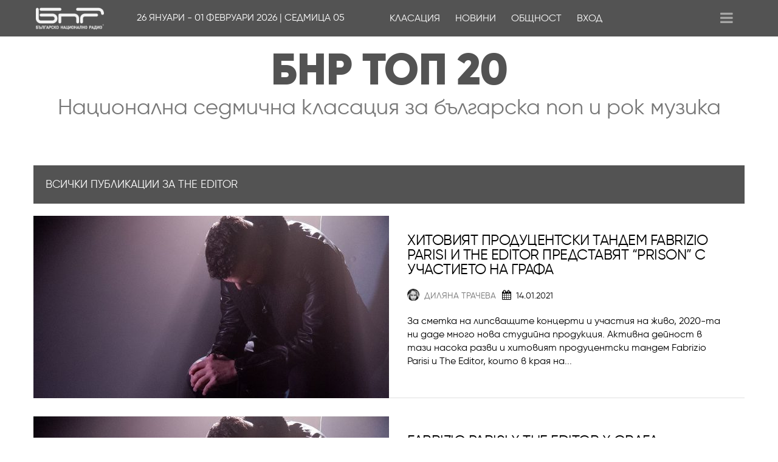

--- FILE ---
content_type: text/html; charset=UTF-8
request_url: https://top20.bnr.bg/tag/the-editor/
body_size: 12701
content:
<!DOCTYPE html>
<html lang="bg-BG" prefix="og: http://ogp.me/ns# fb: http://ogp.me/ns/fb#" class="no-js">
<head>
	<meta charset="UTF-8">
	<meta name="viewport" content="width=device-width,initial-scale=1.0">

	<title>The Editor &#8211; БНР Топ 20</title>
<link rel='dns-prefetch' href='//fonts.googleapis.com' />
<link rel='dns-prefetch' href='//s.w.org' />
<link rel="alternate" type="application/rss+xml" title="БНР Топ 20 &raquo; Хранилка" href="https://top20.bnr.bg/feed/" />
<link rel="alternate" type="application/rss+xml" title="БНР Топ 20 &raquo; Хранилка за коментари" href="https://top20.bnr.bg/comments/feed/" />
<link rel="alternate" type="application/rss+xml" title="БНР Топ 20 &raquo; Хранилка за етикета The Editor " href="https://top20.bnr.bg/tag/the-editor/feed/" />
		<script type="text/javascript">
			window._wpemojiSettings = {"baseUrl":"https:\/\/s.w.org\/images\/core\/emoji\/11.2.0\/72x72\/","ext":".png","svgUrl":"https:\/\/s.w.org\/images\/core\/emoji\/11.2.0\/svg\/","svgExt":".svg","source":{"concatemoji":"https:\/\/top20.bnr.bg\/wp-includes\/js\/wp-emoji-release.min.js?ver=5.1.8"}};
			!function(a,b,c){function d(a,b){var c=String.fromCharCode;l.clearRect(0,0,k.width,k.height),l.fillText(c.apply(this,a),0,0);var d=k.toDataURL();l.clearRect(0,0,k.width,k.height),l.fillText(c.apply(this,b),0,0);var e=k.toDataURL();return d===e}function e(a){var b;if(!l||!l.fillText)return!1;switch(l.textBaseline="top",l.font="600 32px Arial",a){case"flag":return!(b=d([55356,56826,55356,56819],[55356,56826,8203,55356,56819]))&&(b=d([55356,57332,56128,56423,56128,56418,56128,56421,56128,56430,56128,56423,56128,56447],[55356,57332,8203,56128,56423,8203,56128,56418,8203,56128,56421,8203,56128,56430,8203,56128,56423,8203,56128,56447]),!b);case"emoji":return b=d([55358,56760,9792,65039],[55358,56760,8203,9792,65039]),!b}return!1}function f(a){var c=b.createElement("script");c.src=a,c.defer=c.type="text/javascript",b.getElementsByTagName("head")[0].appendChild(c)}var g,h,i,j,k=b.createElement("canvas"),l=k.getContext&&k.getContext("2d");for(j=Array("flag","emoji"),c.supports={everything:!0,everythingExceptFlag:!0},i=0;i<j.length;i++)c.supports[j[i]]=e(j[i]),c.supports.everything=c.supports.everything&&c.supports[j[i]],"flag"!==j[i]&&(c.supports.everythingExceptFlag=c.supports.everythingExceptFlag&&c.supports[j[i]]);c.supports.everythingExceptFlag=c.supports.everythingExceptFlag&&!c.supports.flag,c.DOMReady=!1,c.readyCallback=function(){c.DOMReady=!0},c.supports.everything||(h=function(){c.readyCallback()},b.addEventListener?(b.addEventListener("DOMContentLoaded",h,!1),a.addEventListener("load",h,!1)):(a.attachEvent("onload",h),b.attachEvent("onreadystatechange",function(){"complete"===b.readyState&&c.readyCallback()})),g=c.source||{},g.concatemoji?f(g.concatemoji):g.wpemoji&&g.twemoji&&(f(g.twemoji),f(g.wpemoji)))}(window,document,window._wpemojiSettings);
		</script>
		<style type="text/css">
img.wp-smiley,
img.emoji {
	display: inline !important;
	border: none !important;
	box-shadow: none !important;
	height: 1em !important;
	width: 1em !important;
	margin: 0 .07em !important;
	vertical-align: -0.1em !important;
	background: none !important;
	padding: 0 !important;
}
</style>
	<link rel='stylesheet' id='otw_grid_manager-css'  href='https://top20.bnr.bg/wp-content/plugins/widgetize-pages-light/include/otw_components/otw_grid_manager/css/otw-grid.css?ver=1.1' type='text/css' media='all' />
<link rel='stylesheet' id='general_foundicons-css'  href='https://top20.bnr.bg/wp-content/plugins/widgetize-pages-light/include/otw_components/otw_shortcode/css/general_foundicons.css?ver=1.1' type='text/css' media='all' />
<link rel='stylesheet' id='social_foundicons-css'  href='https://top20.bnr.bg/wp-content/plugins/widgetize-pages-light/include/otw_components/otw_shortcode/css/social_foundicons.css?ver=1.1' type='text/css' media='all' />
<link rel='stylesheet' id='otw_shortocde-css'  href='https://top20.bnr.bg/wp-content/plugins/widgetize-pages-light/include/otw_components/otw_shortcode/css/otw_shortcode.css?ver=1.1' type='text/css' media='all' />
<link rel='stylesheet' id='um_verified-css'  href='https://top20.bnr.bg/wp-content/plugins/um-verified-users/assets/css/um-verified.css?ver=5.1.8' type='text/css' media='all' />
<link rel='stylesheet' id='dashicons-css'  href='https://top20.bnr.bg/wp-includes/css/dashicons.min.css?ver=5.1.8' type='text/css' media='all' />
<link rel='stylesheet' id='elusive-css'  href='https://top20.bnr.bg/wp-content/plugins/menu-icons/vendor/codeinwp/icon-picker/css/types/elusive.min.css?ver=2.0' type='text/css' media='all' />
<link rel='stylesheet' id='font-awesome-css'  href='https://top20.bnr.bg/wp-content/plugins/menu-icons/vendor/codeinwp/icon-picker/css/types/font-awesome.min.css?ver=4.7.0' type='text/css' media='all' />
<link rel='stylesheet' id='foundation-icons-css'  href='https://top20.bnr.bg/wp-content/plugins/menu-icons/vendor/codeinwp/icon-picker/css/types/foundation-icons.min.css?ver=3.0' type='text/css' media='all' />
<link rel='stylesheet' id='genericons-css'  href='https://top20.bnr.bg/wp-content/plugins/menu-icons/vendor/codeinwp/icon-picker/css/types/genericons.min.css?ver=3.4' type='text/css' media='all' />
<link rel='stylesheet' id='menu-icons-extra-css'  href='https://top20.bnr.bg/wp-content/plugins/menu-icons/css/extra.min.css?ver=0.12.9' type='text/css' media='all' />
<link rel='stylesheet' id='um_social_login-css'  href='https://top20.bnr.bg/wp-content/plugins/um-social-login/assets/css/um-social-connect.css?ver=5.1.8' type='text/css' media='all' />
<link rel='stylesheet' id='wp-block-library-css'  href='https://top20.bnr.bg/wp-includes/css/dist/block-library/style.min.css?ver=5.1.8' type='text/css' media='all' />
<link rel='stylesheet' id='ditty-news-ticker-font-css'  href='https://top20.bnr.bg/wp-content/plugins/ditty-news-ticker/inc/static/libs/fontastic/styles.css?ver=2.3.14' type='text/css' media='all' />
<link rel='stylesheet' id='ditty-news-ticker-css'  href='https://top20.bnr.bg/wp-content/plugins/ditty-news-ticker/inc/static/css/style.css?ver=1638856886' type='text/css' media='all' />
<link rel='stylesheet' id='som_lost_password_style-css'  href='https://top20.bnr.bg/wp-content/plugins/frontend-reset-password/assets/css/password-lost.css?ver=5.1.8' type='text/css' media='all' />
<link rel='stylesheet' id='mks_shortcodes_simple_line_icons-css'  href='https://top20.bnr.bg/wp-content/plugins/meks-flexible-shortcodes/css/simple-line/simple-line-icons.css?ver=1.3.3' type='text/css' media='screen' />
<link rel='stylesheet' id='mks_shortcodes_css-css'  href='https://top20.bnr.bg/wp-content/plugins/meks-flexible-shortcodes/css/style.css?ver=1.3.3' type='text/css' media='screen' />
<link rel='stylesheet' id='wprs_ratingcss-css'  href='https://top20.bnr.bg/wp-content/plugins/wp_radioservers/includes/rating/css/rating.css?ver=5.1.8' type='text/css' media='all' />
<link rel='stylesheet' id='gridlove-fonts-css'  href='https://fonts.googleapis.com/css?family=Cabin%3A400%2C700%7CLato%3A400%2C700&#038;subset=latin%2Clatin-ext&#038;ver=1.5' type='text/css' media='all' />
<link rel='stylesheet' id='gridlove-font-awesome-css'  href='https://top20.bnr.bg/wp-content/themes/gridlove/assets/css/font-awesome.css?ver=1.5' type='text/css' media='all' />
<link rel='stylesheet' id='gridlove-bootstrap-css'  href='https://top20.bnr.bg/wp-content/themes/gridlove/assets/css/bootstrap.css?ver=1.5' type='text/css' media='all' />
<link rel='stylesheet' id='gridlove-magnific-popup-css'  href='https://top20.bnr.bg/wp-content/themes/gridlove/assets/css/magnific-popup.css?ver=1.5' type='text/css' media='all' />
<link rel='stylesheet' id='gridlove-owl-carousel-css'  href='https://top20.bnr.bg/wp-content/themes/gridlove/assets/css/owl-carousel.css?ver=1.5' type='text/css' media='all' />
<link rel='stylesheet' id='gridlove-main-css'  href='https://top20.bnr.bg/wp-content/themes/gridlove/assets/css/main.css?ver=1.5' type='text/css' media='all' />
<link rel='stylesheet' id='gridlove_child_load_scripts-css'  href='https://top20.bnr.bg/wp-content/themes/gridlove-child/style.css?ver=1.5' type='text/css' media='screen' />
<link rel='stylesheet' id='popup-maker-site-css'  href='//top20.bnr.bg/wp-content/uploads/pum/pum-site-styles.css?generated=1662104239&#038;ver=1.8.6' type='text/css' media='all' />
<link rel='stylesheet' id='um_minified-css'  href='https://top20.bnr.bg/wp-content/plugins/ultimate-member/assets/css/um.min.css?ver=1.3.88' type='text/css' media='all' />
<link rel='stylesheet' id='jplayer.blue.monday.css-css'  href='https://top20.bnr.bg/wp-content/plugins/wp_radioservers/includes/audioPlayer/skin/jplayer.blue.monday.css?ver=5.1.8' type='text/css' media='all' />
<link rel='stylesheet' id='wprs_style-css'  href='https://top20.bnr.bg/wp-content/plugins/wp_radioservers/css/style.css?ver=5.1.8' type='text/css' media='all' />
<link rel='stylesheet' id='wprs_common-css'  href='https://top20.bnr.bg/wp-content/plugins/wp_radioservers/css/common.css?ver=5.1.8' type='text/css' media='all' />
<link rel='stylesheet' id='prettyPhoto.css-css'  href='https://top20.bnr.bg/wp-content/plugins/wp_radioservers/includes/prettyPhoto/prettyPhoto.css?ver=5.1.8' type='text/css' media='all' />
<link rel='stylesheet' id='um_followers-css'  href='https://top20.bnr.bg/wp-content/plugins/um-followers/assets/css/um-followers.css?ver=5.1.8' type='text/css' media='all' />
<link rel='stylesheet' id='um_messaging-css'  href='https://top20.bnr.bg/wp-content/plugins/um-messaging/assets/css/um-messaging.css?ver=5.1.8' type='text/css' media='all' />
<script type='text/javascript' src='https://top20.bnr.bg/wp-includes/js/jquery/jquery.js?ver=1.12.4'></script>
<script type='text/javascript' src='https://top20.bnr.bg/wp-includes/js/jquery/jquery-migrate.min.js?ver=1.4.1'></script>
<script type='text/javascript' src='https://top20.bnr.bg/?wprsrating_js=1&#038;ver=5.1.8'></script>
<script type='text/javascript' src='https://top20.bnr.bg/wp-content/plugins/wp_radioservers/includes/audioPlayer/js/jquery.jplayer.min.js?ver=5.1.8'></script>
<script type='text/javascript' src='https://top20.bnr.bg/wp-content/plugins/wp_radioservers/includes/audioPlayer/js/playlist.js?ver=5.1.8'></script>
<script type='text/javascript' src='https://top20.bnr.bg/wp-content/plugins/wp_radioservers/includes/prettyPhoto/jquery.prettyPhoto.js?ver=5.1.8'></script>
<link rel='https://api.w.org/' href='https://top20.bnr.bg/wp-json/' />
<link rel="EditURI" type="application/rsd+xml" title="RSD" href="https://top20.bnr.bg/xmlrpc.php?rsd" />
<link rel="wlwmanifest" type="application/wlwmanifest+xml" href="https://top20.bnr.bg/wp-includes/wlwmanifest.xml" /> 
<meta name="generator" content="WordPress 5.1.8" />
<style>
.som-password-error-message,
.som-password-sent-message {
	background-color: #00fffe;
	border-color: #00fffe;
}
</style>
 
		<script type="text/javascript">

		var ultimatemember_image_upload_url = 'https://top20.bnr.bg/wp-content/plugins/ultimate-member/core/lib/upload/um-image-upload.php';
		var ultimatemember_file_upload_url = 'https://top20.bnr.bg/wp-content/plugins/ultimate-member/core/lib/upload/um-file-upload.php';
		var ultimatemember_ajax_url = 'https://top20.bnr.bg/wp-admin/admin-ajax.php';

		</script>

	
		<style type="text/css">.request_name { display: none !important; }</style>

	<link rel="icon" href="https://top20.bnr.bg/wp-content/uploads/2017/12/cropped-logo-150x150.png" sizes="32x32" />
<link rel="icon" href="https://top20.bnr.bg/wp-content/uploads/2017/12/cropped-logo-250x250.png" sizes="192x192" />
<link rel="apple-touch-icon-precomposed" href="https://top20.bnr.bg/wp-content/uploads/2017/12/cropped-logo-250x250.png" />
<meta name="msapplication-TileImage" content="https://top20.bnr.bg/wp-content/uploads/2017/12/cropped-logo-270x270.png" />

<!-- START - Open Graph and Twitter Card Tags 3.1.2 -->
 <!-- Facebook Open Graph -->
  <meta property="og:locale" content="bg_BG"/>
  <meta property="og:site_name" content="БНР Топ 20"/>
  <meta property="og:title" content="The Editor"/>
  <meta property="og:url" content="https://top20.bnr.bg/tag/the-editor/"/>
  <meta property="og:type" content="article"/>
  <meta property="og:description" content="Национална седмична класация за Българска поп и рок музика"/>
  <meta property="article:publisher" content="https://www.facebook.com/bnrtop20/"/>
  <meta property="fb:app_id" content="634373667876840"/>
 <!-- Google+ / Schema.org -->
 <!-- Twitter Cards -->
  <meta name="twitter:title" content="The Editor"/>
  <meta name="twitter:url" content="https://top20.bnr.bg/tag/the-editor/"/>
  <meta name="twitter:description" content="Национална седмична класация за Българска поп и рок музика"/>
  <meta name="twitter:card" content="summary_large_image"/>
 <!-- SEO -->
 <!-- Misc. tags -->
 <!-- is_tag -->
<!-- END - Open Graph and Twitter Card Tags 3.1.2 -->
	
	<link rel='stylesheet' id='wprs_style-css' href='/wp-content/themes/gridlove-child/custom.css?ver=1769397913' type='text/css' media='all' />
	<link rel="icon" href="/wp-content/themes/gridlove-child/img/up-fav.png" type="image/png" />
	<script src="https://unpkg.com/favicon-switcher@1.2.2/dist/index.js" crossorigin="anonymous" type="application/javascript"></script>
        
<!-- Global site tag (gtag.js) - Google Analytics -->
<script async src="https://www.googletagmanager.com/gtag/js?id=UA-112807934-1"></script>
<script>
  window.dataLayer = window.dataLayer || [];
  function gtag(){dataLayer.push(arguments);}
  gtag('js', new Date());

  gtag('config', 'UA-112807934-1');
</script>
        
</head>

<body class="archive tag tag-the-editor tag-188 chrome gridlove-cover-overlay-off">
	
		
	<header id="header" class="gridlove-site-header hidden-md-down  ">
			
	

			<div class="gridlove-header-wrapper">
    <div class="gridlove-header-1 gridlove-header-middle container">
        
     

        <div>
            <div id="bnr-logo">
            <a href="/"><img src="/wp-content/themes/gridlove-child/img/bnr-logo-white.png"></a>
            </div>
            <div id="week-info">
                26 Януари - 01 Фeвруари 2026 | Седмица 05
            </div>
            <nav class="gridlove-main-navigation">	
                                        <ul id="menu-main-menu" class="gridlove-main-nav gridlove-menu"><li id="menu-item-4594" class="menu-item menu-item-type-post_type menu-item-object-page menu-item-home menu-item-has-children menu-item-4594"><a href="https://top20.bnr.bg/">Класация</a>
<ul class="sub-menu">
	<li id="menu-item-7492" class="menu-item menu-item-type-post_type menu-item-object-page menu-item-7492"><a href="https://top20.bnr.bg/reglament/">Регламент</a></li>
	<li id="menu-item-7493" class="menu-item menu-item-type-post_type menu-item-object-page menu-item-7493"><a href="https://top20.bnr.bg/selectors/">Селекционен екип и Музикална редколегия</a></li>
	<li id="menu-item-7494" class="menu-item menu-item-type-post_type menu-item-object-page menu-item-7494"><a href="https://top20.bnr.bg/schedule/">График на излъчване</a></li>
	<li id="menu-item-7495" class="menu-item menu-item-type-post_type menu-item-object-page menu-item-7495"><a href="https://top20.bnr.bg/participation/">Заявка за участие</a></li>
</ul>
</li>
<li id="menu-item-4593" class="menu-item menu-item-type-post_type menu-item-object-page menu-item-has-children menu-item-4593"><a href="https://top20.bnr.bg/novini/">Новини</a>
<ul class="sub-menu">
	<li id="menu-item-7497" class="menu-item menu-item-type-taxonomy menu-item-object-category menu-item-7497"><a href="https://top20.bnr.bg/category/video/">Видео</a></li>
	<li id="menu-item-7498" class="menu-item menu-item-type-taxonomy menu-item-object-post_tag menu-item-7498"><a href="https://top20.bnr.bg/tag/godishni-nagradi-bnr-top-20/">Годишни награди</a></li>
</ul>
</li>
<li id="menu-item-7626" class="menu-item menu-item-type-post_type menu-item-object-page menu-item-has-children menu-item-7626"><a href="https://top20.bnr.bg/members/">Общност</a>
<ul class="sub-menu">
	<li id="menu-item-6918" class="menu-item menu-item-type-post_type menu-item-object-page menu-item-6918"><a href="https://top20.bnr.bg/members/artists/">Артисти</a></li>
	<li id="menu-item-14989" class="menu-item menu-item-type-post_type menu-item-object-page menu-item-14989"><a href="https://top20.bnr.bg/ekip-vodeshti/">Екип водещи</a></li>
	<li id="menu-item-7515" class="menu-item menu-item-type-post_type menu-item-object-page menu-item-7515"><a href="https://top20.bnr.bg/members/users/">Потребители</a></li>
</ul>
</li>
<li id="menu-item-951" class="popmake-1472 menu-item menu-item-type-post_type menu-item-object-page menu-item-951"><a href="https://top20.bnr.bg/login/">Вход</a></li>
</ul>                             
            </nav>
            	<ul class="gridlove-actions gridlove-menu">
					<li class="gridlove-actions-button">
	<span class="gridlove-sidebar-action">
		<i class="fa fa-bars"></i>
	</span>
</li>			</ul>
        </div>
      
        
    </div>
    
</div>
<div id="site-title-cont">
           <div id="site-title">БНР ТОП 20</div>
           <div id="site-subtitle">Национална седмична класация за българска поп и рок музика</div>
</div>

	</header>

	<div id="gridlove-header-responsive" class="gridlove-header-responsive hidden-lg-up">

	<div class="container">
		
		
<div class="gridlove-site-branding  ">
			<span class="site-title h1 brand_desktop"><a href="https://top20.bnr.bg/" rel="home"><img class="gridlove-logo" src="https://top20.bnr.bg/wp-content/uploads/2022/09/bnr-logo-white.png" alt="БНР Топ 20"></a></span>
		<h1 class="site-title h1 brand_mobile"><a href="https://top20.bnr.bg/" rel="home">БНР ТОП 20</a></h1>
	
			<span class="gridlove-site-description">Национална седмична класация за Българска поп и рок музика</span>	
</div>


		<ul class="gridlove-actions gridlove-menu">

								<li class="gridlove-actions-button">
	<span class="gridlove-sidebar-action">
		<i class="fa fa-bars"></i>
	</span>
</li>				
	
</ul>
	</div>

</div>




    <div id="content" class="gridlove-site-content container">

        <div class="gridlove-module module-type-posts ">
            <div class="module-header"><div class="module-title"><h1 class="h2">Всички публикации за The Editor</h1></div></div>
            <div class="row gridlove-posts">

                
                    
                    
                        
                        
                                                <div class="col-lg-12 col-md-12 col-sm-12 layout-simple">
                                                        <article class="gridlove-post gridlove-post-b gridlove-box  post-10010 post type-post status-publish format-video has-post-thumbnail hentry category-novini tag-fabrizio-parisi tag-the-editor tag-grafa post_format-post-format-video">

            <div class="entry-image">
            <a href="https://top20.bnr.bg/fabrizio-parisi-the-editor-grafa-prison-bnr-top-20/" title="Хитовият продуцентски тандем Fabrizio Parisi и The Editor представят &#8220;Prison&#8221; с участието на Графа"><img width="585" height="300" src="https://top20.bnr.bg/wp-content/uploads/2021/01/fabrizio-parisi-the-editor-grafa-prison-cover-585x300.jpg" class="attachment-gridlove-b12 size-gridlove-b12 wp-post-image" alt="" /></a>
        </div>
    
    <div class="box-inner-ptbr box-col-b entry-sm-overlay">
        <div class="box-inner-ellipsis">
            <div class="entry-category">
                
                            </div>
            
            <h2 class="entry-title h3"><a href="https://top20.bnr.bg/fabrizio-parisi-the-editor-grafa-prison-bnr-top-20/">Хитовият продуцентски тандем Fabrizio Parisi и The Editor представят &#8220;Prison&#8221; с участието на Графа</a></h2>                                
                                    <div class="entry-meta"><div class="meta-item meta-author"><span class="vcard author"><span class="fn"><a href="https://top20.bnr.bg/author/dil111/"><img src="https://top20.bnr.bg/wp-content/uploads/2021/12/dilyana_tracheva.jpeg" class="func-um_user gravatar avatar avatar-24 um-avatar um-avatar-default" width="24" height="24" alt="Диляна Трачева" /> Диляна Трачева</a></span></span></div><div class="meta-item meta-date"><span class="updated">14.01.2021</span></div></div>
                 
        
            <div class="entry-content"><p>За сметка на липсващите концерти и участия на живо, 2020-та ни даде много нова студийна продукция. Активна дейност в тази насока разви и хитовият продуцентски тандем Fabrizio Parisi и The Editor, които в края на...</p>
</div>

        </div>
  
    </div>    

       
</article>                        </div>
                        
                        
                    
                        
                        
                                                <div class="col-lg-12 col-md-12 col-sm-12 layout-simple">
                                                        <article class="gridlove-post gridlove-post-b gridlove-box  post-9989 post type-post status-publish format-video has-post-thumbnail hentry category-video tag-fabrizio-parisi tag-the-editor tag-grafa post_format-post-format-video">

            <div class="entry-image">
            <a href="https://top20.bnr.bg/fabrizio-parisi-the-editor-grafa-prison-video/" title="Fabrizio Parisi x The Editor x Grafa"><img width="585" height="300" src="https://top20.bnr.bg/wp-content/uploads/2021/01/fabrizio-parisi-the-editor-grafa-prison-cover-585x300.jpg" class="attachment-gridlove-b12 size-gridlove-b12 wp-post-image" alt="" /></a>
        </div>
    
    <div class="box-inner-ptbr box-col-b entry-sm-overlay">
        <div class="box-inner-ellipsis">
            <div class="entry-category">
                
                            </div>
            
            <h2 class="entry-title h3"><a href="https://top20.bnr.bg/fabrizio-parisi-the-editor-grafa-prison-video/">Fabrizio Parisi x The Editor x Grafa</a></h2>                    <h2 class="entry-title h3 sec-title">Prison</h2>                                
                                    <div class="entry-meta"><div class="meta-item meta-author"><span class="vcard author"><span class="fn"><a href="https://top20.bnr.bg/author/top20-author/"><img src="https://top20.bnr.bg/wp-content/uploads/ultimatemember/424/profile_photo-40.jpg?1769405114" class="func-um_user gravatar avatar avatar-24 um-avatar um-avatar-uploaded" width="24" height="24" alt="Borise Be" /> Borise Be</a></span></span></div><div class="meta-item meta-date"><span class="updated">11.01.2021</span></div></div>
                 
        
            <div class="entry-content"><p>Повече за съвместната колаборация на Fabrizio Parisi, The Editor и Графа &#8211; &#8220;Prison&#8221;, чуйте от Fabrizio Parisi в интервюто, което той даде специално за слушателите на БНР Топ 20: Цялото подреждане в...</p>
</div>

        </div>
  
    </div>    

       
</article>                        </div>
                        
                        
                    
                        
                        
                                                <div class="col-lg-12 col-md-12 col-sm-12 layout-simple">
                                                        <article class="gridlove-post gridlove-post-b gridlove-box  post-9246 post type-post status-publish format-video has-post-thumbnail hentry category-novini tag-dia tag-fabrizio-parisi tag-the-editor post_format-post-format-video">

            <div class="entry-image">
            <a href="https://top20.bnr.bg/south-legend-fabrizio-parisi-the-editor-dia-bnr-top-20/" title="&#8220;South Legend&#8221; &#8211; южната легенда разказана от Fabrizio Parisi, The Editor и DIA"><img width="585" height="300" src="https://top20.bnr.bg/wp-content/uploads/2020/09/dia-585x300.jpg" class="attachment-gridlove-b12 size-gridlove-b12 wp-post-image" alt="" /></a>
        </div>
    
    <div class="box-inner-ptbr box-col-b entry-sm-overlay">
        <div class="box-inner-ellipsis">
            <div class="entry-category">
                
                            </div>
            
            <h2 class="entry-title h3"><a href="https://top20.bnr.bg/south-legend-fabrizio-parisi-the-editor-dia-bnr-top-20/">&#8220;South Legend&#8221; &#8211; южната легенда разказана от Fabrizio Parisi, The Editor и DIA</a></h2>                                
                                    <div class="entry-meta"><div class="meta-item meta-author"><span class="vcard author"><span class="fn"><a href="https://top20.bnr.bg/author/top20-editor/"><img src="https://top20.bnr.bg/wp-content/uploads/ultimatemember/46/profile_photo-40.jpg?1769405114" class="func-um_user gravatar avatar avatar-24 um-avatar um-avatar-uploaded" width="24" height="24" alt="Жени Монева" /> Жени Монева</a></span></span></div><div class="meta-item meta-date"><span class="updated">14.09.2020</span></div></div>
                 
        
            <div class="entry-content"><p>Популярният продуцентски тандем Fabrizio Parisi и The Editor създаде етно хаус саундтрака на лято 2020 със своята „South Legend“. Използвайки фолклорни мотиви електронното дуо за пореден път създава свой неповторим...</p>
</div>

        </div>
  
    </div>    

       
</article>                        </div>
                        
                        
                    
                        
                        
                                                <div class="col-lg-12 col-md-12 col-sm-12 layout-simple">
                                                        <article class="gridlove-post gridlove-post-b gridlove-box  post-9136 post type-post status-publish format-video has-post-thumbnail hentry category-video tag-dia tag-fabrizio-parisi tag-the-editor post_format-post-format-video">

            <div class="entry-image">
            <a href="https://top20.bnr.bg/fabrizio-parisi-the-editor-x-dia-south-legend-video/" title="Fabrizio Parisi &#038; The Editor x Dia"><img width="585" height="300" src="https://top20.bnr.bg/wp-content/uploads/2020/09/fabrizio-parisi-cover-585x300.jpg" class="attachment-gridlove-b12 size-gridlove-b12 wp-post-image" alt="" /></a>
        </div>
    
    <div class="box-inner-ptbr box-col-b entry-sm-overlay">
        <div class="box-inner-ellipsis">
            <div class="entry-category">
                
                            </div>
            
            <h2 class="entry-title h3"><a href="https://top20.bnr.bg/fabrizio-parisi-the-editor-x-dia-south-legend-video/">Fabrizio Parisi &#038; The Editor x Dia</a></h2>                    <h2 class="entry-title h3 sec-title">South Legend</h2>                                
                                    <div class="entry-meta"><div class="meta-item meta-author"><span class="vcard author"><span class="fn"><a href="https://top20.bnr.bg/author/top20-author/"><img src="https://top20.bnr.bg/wp-content/uploads/ultimatemember/424/profile_photo-40.jpg?1769405114" class="func-um_user gravatar avatar avatar-24 um-avatar um-avatar-uploaded" width="24" height="24" alt="Borise Be" /> Borise Be</a></span></span></div><div class="meta-item meta-date"><span class="updated">07.09.2020</span></div></div>
                 
        
            <div class="entry-content"><p>Повече за песента &#8220;South Legend&#8221;, чуйте от Fabrizio Parisi в интервюто, което той даде специално за слушателите на БНР Топ 20: Цялото подреждане в класацията за тази седмица вижте тук и дайте своето за...</p>
</div>

        </div>
  
    </div>    

       
</article>                        </div>
                        
                        
                    
                    
                
            </div>

        </div>

        
    </div>



<div id="footer" class="gridlove-footer">
    
    	        <div class="gridlove-copyright">
	            <div class="container">
                        <div class="menu-footer-menu-container"><ul id="footer_menu" class="menu"><li id="menu-item-8063" class="menu-item menu-item-type-custom menu-item-object-custom menu-item-8063"><a target="_blank" href="https://bnr.bg/page/legal">Условия за ползване</a></li>
<li id="menu-item-8064" class="menu-item menu-item-type-custom menu-item-object-custom menu-item-8064"><a href="https://bnr.bg/page/privacy">Политика за поверителност</a></li>
<li id="menu-item-8065" class="menu-item menu-item-type-custom menu-item-object-custom menu-item-8065"><a href="https://bnr.bg/page/cookies">Политика за бисквитки</a></li>
<li id="menu-item-1241" class="menu-item menu-item-type-post_type menu-item-object-page menu-item-1241"><a href="https://top20.bnr.bg/participation/">Заявка за участие</a></li>
</ul></div>                    </div>
                </div>	

	
	        <div class="container">
	            <div class="row">
	                
											<div class="col-lg-12 col-md-12 col-sm-12">
													</div>
					
	            </div>
	        </div>

	        
    
	        <div class="gridlove-copyright">
	            <div class="container">
				Българско национално радио © 2026. Всички права са запазени.
	            </div>
	        </div>

	
</div>

<div class="gridlove-sidebar-action-wrapper">

	<span class="gridlove-action-close"><i class="fa fa-times" aria-hidden="true"></i></span>

	<div class="gridlove-sidebar-action-inside">

		<div class="hidden-lg-up widget gridlove-box widget_nav_menu">
					<ul id="menu-main-menu-1" class="gridlove-mobile-menu"><li class="menu-item menu-item-type-post_type menu-item-object-page menu-item-home menu-item-has-children menu-item-4594"><a href="https://top20.bnr.bg/">Класация</a>
<ul class="sub-menu">
	<li class="menu-item menu-item-type-post_type menu-item-object-page menu-item-7492"><a href="https://top20.bnr.bg/reglament/">Регламент</a></li>
	<li class="menu-item menu-item-type-post_type menu-item-object-page menu-item-7493"><a href="https://top20.bnr.bg/selectors/">Селекционен екип и Музикална редколегия</a></li>
	<li class="menu-item menu-item-type-post_type menu-item-object-page menu-item-7494"><a href="https://top20.bnr.bg/schedule/">График на излъчване</a></li>
	<li class="menu-item menu-item-type-post_type menu-item-object-page menu-item-7495"><a href="https://top20.bnr.bg/participation/">Заявка за участие</a></li>
</ul>
</li>
<li class="menu-item menu-item-type-post_type menu-item-object-page menu-item-has-children menu-item-4593"><a href="https://top20.bnr.bg/novini/">Новини</a>
<ul class="sub-menu">
	<li class="menu-item menu-item-type-taxonomy menu-item-object-category menu-item-7497"><a href="https://top20.bnr.bg/category/video/">Видео</a></li>
	<li class="menu-item menu-item-type-taxonomy menu-item-object-post_tag menu-item-7498"><a href="https://top20.bnr.bg/tag/godishni-nagradi-bnr-top-20/">Годишни награди</a></li>
</ul>
</li>
<li class="menu-item menu-item-type-post_type menu-item-object-page menu-item-has-children menu-item-7626"><a href="https://top20.bnr.bg/members/">Общност</a>
<ul class="sub-menu">
	<li class="menu-item menu-item-type-post_type menu-item-object-page menu-item-6918"><a href="https://top20.bnr.bg/members/artists/">Артисти</a></li>
	<li class="menu-item menu-item-type-post_type menu-item-object-page menu-item-14989"><a href="https://top20.bnr.bg/ekip-vodeshti/">Екип водещи</a></li>
	<li class="menu-item menu-item-type-post_type menu-item-object-page menu-item-7515"><a href="https://top20.bnr.bg/members/users/">Потребители</a></li>
</ul>
</li>
<li class="popmake-1472 menu-item menu-item-type-post_type menu-item-object-page menu-item-951"><a href="https://top20.bnr.bg/login/">Вход</a></li>
</ul>		</div>

									<div id="text-2" class="widget gridlove-box widget_text">			<div class="textwidget"><div class="um um-login um-231">
<div class="um-form">
<form method="post" action="" autocomplete="off">
<div class="um-row _um_row_1 " style="padding: 0px 0px 0px 0px;margin: 0px 0px 30px 0px;border-width: 0px 0px 0px 0px;border-style: solid;border-radius: 0px;">
<div class="um-col-1">
<div class="um-field um-field-username um-field-text um-field-type_text" data-key="username">
<div class="um-field-area"><input  autocomplete="off" class="um-form-field valid " type="text" name="username-231" id="username-231" value="" placeholder="Вашият e-mail" data-validate="unique_username_or_email" data-key="username" /></p></div>
</div>
<div class="um-field um-field-user_password um-field-password um-field-type_password" data-key="user_password">
<div class="um-field-area"><input class="um-form-field valid " type="password" name="user_password-231" id="user_password-231" value="" placeholder="Парола" data-validate="" data-key="user_password" /></p></div>
</div>
</div>
</div>
<p>		<input type="hidden" name="form_id" id="form_id" value="231" /></p>
<p>		<input type="hidden" name="timestamp" id="timestamp" value="1769405117" /></p>
<p class="request_name">
			<label for="request">Only fill in if you are not human</label><br />
			<input type="text" name="request" id="request" class="input" value="" size="25" autocomplete="off" />
		</p>
<div class="um-col-alt">
<div class="um-left um-half"><input type="submit" value="Влез" class="um-button" id="um-submit-btn" /></div>
<div class="um-right um-half"><a href="https://top20.bnr.bg/register/" class="um-button um-alt">Регистрирай се</a></div>
<div class="um-clear"></div>
</p></div>
</p></form>
</p></div>
</div>
<style type="text/css">
.um-231.um {
	max-width: 800px;
}</p>
<p>.um-231.um .um-tip:hover,
.um-231.um .um-field-radio.active:not(.um-field-radio-state-disabled) i,
.um-231.um .um-field-checkbox.active:not(.um-field-radio-state-disabled) i,
.um-231.um .um-member-name a:hover,
.um-231.um .um-member-more a:hover,
.um-231.um .um-member-less a:hover,
.um-231.um .um-members-pagi a:hover,
.um-231.um .um-cover-add:hover,
.um-231.um .um-profile-subnav a.active,
.um-231.um .um-item-meta a,
.um-account-name a:hover,
.um-account-nav a.current,
.um-account-side li a.current span.um-account-icon,
.um-account-side li a.current:hover span.um-account-icon,
.um-dropdown li a:hover,
i.um-active-color,
span.um-active-color
{
	color: #3ba1da;
}</p>
<p>.um-231.um .um-field-group-head,
.picker__box,
.picker__nav--prev:hover,
.picker__nav--next:hover,
.um-231.um .um-members-pagi span.current,
.um-231.um .um-members-pagi span.current:hover,
.um-231.um .um-profile-nav-item.active a,
.um-231.um .um-profile-nav-item.active a:hover,
.upload,
.um-modal-header,
.um-modal-btn,
.um-modal-btn.disabled,
.um-modal-btn.disabled:hover,
div.uimob800 .um-account-side li a.current,div.uimob800 .um-account-side li a.current:hover
{
	background: #3ba1da;
}</p>
<p>.um-231.um .um-field-group-head:hover,
.picker__footer,
.picker__header,
.picker__day--infocus:hover,
.picker__day--outfocus:hover,
.picker__day--highlighted:hover,
.picker--focused .picker__day--highlighted,
.picker__list-item:hover,
.picker__list-item--highlighted:hover,
.picker--focused .picker__list-item--highlighted,
.picker__list-item--selected,
.picker__list-item--selected:hover,
.picker--focused .picker__list-item--selected {
	background: #44b0ec;
}</p>
<p>.um-231.um {
	margin-left: auto!important;
	margin-right: auto!important;
}.um-231.um input[type=submit]:disabled:hover {
	background: #bcbcbc;
}.um-231.um input[type=submit].um-button,
.um-231.um input[type=submit].um-button:focus,
.um-231.um a.um-button,
.um-231.um a.um-button.um-disabled:hover,
.um-231.um a.um-button.um-disabled:focus,
.um-231.um a.um-button.um-disabled:active {
	background: #bcbcbc;
}.um-231.um a.um-link {
	color: #bcbcbc;
}.um-231.um input[type=submit].um-button:hover,
.um-231.um a.um-button:hover {
	background-color: #919191;
}.um-231.um a.um-link:hover, .um-231.um a.um-link-hvr:hover {
	color: #919191;
}.um-231.um .um-button {
	color: #000000;
}.um-231.um .um-button.um-alt,
.um-231.um input[type=submit].um-button.um-alt {
	background: #e8e8e8;
}.um-231.um .um-button.um-alt:hover,
.um-231.um input[type=submit].um-button.um-alt:hover{
	background: #ffffff;
}.um-231.um .um-button.um-alt,
.um-231.um input[type=submit].um-button.um-alt {
	color: #000000;
}
.um-231.um .um-form input[type=text],
.um-231.um .um-form input[type=tel],
.um-231.um .um-form input[type=number],
.um-231.um .um-form input[type=password],
.um-231.um .um-form textarea,
.select2-container .select2-choice,
.select2-container-multi .select2-choices
{
	background-color: #ffffff;
}</p>
<p>.um-231.um .um-form input[type=text]:focus,
.um-231.um .um-form input[type=tel]:focus,
.um-231.um .um-form input[type=number]:focus,
.um-231.um .um-form input[type=password]:focus,
.um-231.um .um-form textarea:focus {
	background-color: #ffffff;
}</p>
<p>.um-231.um .um-form ::-webkit-input-placeholder
{
	color:  #aaaaaa;
	opacity: 1 !important;
}</p>
<p>.um-231.um .um-form ::-moz-placeholder
{
	color:  #aaaaaa;
	opacity: 1 !important;
}</p>
<p>.um-231.um .um-form ::-moz-placeholder
{
	color:  #aaaaaa;
	opacity: 1 !important;
}</p>
<p>.um-231.um .um-form ::-ms-input-placeholder
{
	color:  #aaaaaa;
	opacity: 1 !important;
}</p>
<p>.select2-default,
.select2-default *,
.select2-container-multi .select2-choices .select2-search-field input
{
	color:  #aaaaaa;
}</p>
<p>.um-231.um .um-field-icon i,
.select2-container .select2-choice .select2-arrow:before,
.select2-search:before,
.select2-search-choice-close:before
{
	color: #aaaaaa;
}</p>
<p>.um-231.um span.um-req
{
	color: #000000;
}</p>
<p>.um-231.um .um-field-label {
	color: #555555;
}</p>
<p>.um-231.um .um-form input[type=text],
.um-231.um .um-form input[type=tel],
.um-231.um .um-form input[type=password],
.um-231.um .um-form textarea
{
	color: #666666;
}</p>
<p>.um-231.um .um-form input:-webkit-autofill {
    -webkit-box-shadow:0 0 0 50px white inset; /* Change the color to your own background color */
    -webkit-text-fill-color: #666666;
}</p>
<p>.um-231.um .um-form input:-webkit-autofill:focus {
    -webkit-box-shadow: none,0 0 0 50px white inset;
    -webkit-text-fill-color: #666666;
}</p>
<p>.um-231.um .um-tip {
	color: #cccccc;
}
</style>
<p><!-- ULTIMATE MEMBER FORM INLINE CSS BEGIN --></p>
<style type="text/css"></style>
<p><!-- ULTIMATE MEMBER FORM INLINE CSS END -->	</p>
</div>
		</div><div id="nav_menu-3" class="widget gridlove-box widget_nav_menu"><div class="menu-sidebar-menu-container"><ul id="menu-sidebar-menu" class="menu"><li id="menu-item-3413" class="menu-item menu-item-type-post_type menu-item-object-page menu-item-home menu-item-3413"><a href="https://top20.bnr.bg/">Класация</a></li>
<li id="menu-item-4591" class="menu-item menu-item-type-post_type menu-item-object-page menu-item-4591"><a href="https://top20.bnr.bg/novini/">Какво ново?</a></li>
<li id="menu-item-1000" class="menu-item menu-item-type-post_type menu-item-object-page menu-item-1000"><a href="https://top20.bnr.bg/members/artists/">Артисти</a></li>
<li id="menu-item-889" class="menu-item menu-item-type-post_type menu-item-object-page menu-item-889"><a href="https://top20.bnr.bg/reglament/">Регламент</a></li>
<li id="menu-item-888" class="menu-item menu-item-type-post_type menu-item-object-page menu-item-888"><a href="https://top20.bnr.bg/selectors/">Селекционен екип</a></li>
<li id="menu-item-887" class="menu-item menu-item-type-post_type menu-item-object-page menu-item-887"><a href="https://top20.bnr.bg/schedule/">График на излъчване</a></li>
<li id="menu-item-886" class="menu-item menu-item-type-post_type menu-item-object-page menu-item-886"><a href="https://top20.bnr.bg/participation/">Заявка за участие</a></li>
</ul></div></div>					

	</div>

</div>

<div class="gridlove-sidebar-action-overlay"></div>
<div id="um_upload_single" style="display:none">
	
</div><div id="um_view_photo" style="display:none">

	<a href="#" data-action="um_remove_modal" class="um-modal-close"><i class="um-faicon-times"></i></a>
	
	<div class="um-modal-body photo">
	
		<div class="um-modal-photo">

		</div>

	</div>
	
</div><div id="pum-1472" class="pum pum-overlay pum-theme-1465 pum-theme-default-theme popmake-overlay click_open" data-popmake="{&quot;id&quot;:1472,&quot;slug&quot;:&quot;login-register-pop-up&quot;,&quot;theme_id&quot;:1465,&quot;cookies&quot;:[],&quot;triggers&quot;:[{&quot;type&quot;:&quot;click_open&quot;,&quot;settings&quot;:{&quot;extra_selectors&quot;:&quot;&quot;,&quot;cookie_name&quot;:null}}],&quot;mobile_disabled&quot;:null,&quot;tablet_disabled&quot;:null,&quot;meta&quot;:{&quot;display&quot;:{&quot;responsive_min_width&quot;:&quot;0%&quot;,&quot;responsive_max_width&quot;:&quot;100%&quot;,&quot;position_bottom&quot;:&quot;0&quot;,&quot;position_right&quot;:&quot;0&quot;,&quot;position_left&quot;:&quot;0&quot;,&quot;stackable&quot;:false,&quot;overlay_disabled&quot;:false,&quot;scrollable_content&quot;:false,&quot;disable_reposition&quot;:false,&quot;size&quot;:&quot;medium&quot;,&quot;responsive_min_width_unit&quot;:false,&quot;responsive_max_width_unit&quot;:false,&quot;custom_width&quot;:&quot;640px&quot;,&quot;custom_width_unit&quot;:false,&quot;custom_height&quot;:&quot;380px&quot;,&quot;custom_height_unit&quot;:false,&quot;custom_height_auto&quot;:false,&quot;location&quot;:&quot;center top&quot;,&quot;position_from_trigger&quot;:false,&quot;position_top&quot;:&quot;100&quot;,&quot;position_fixed&quot;:false,&quot;animation_type&quot;:&quot;fade&quot;,&quot;animation_speed&quot;:&quot;350&quot;,&quot;animation_origin&quot;:&quot;center top&quot;,&quot;overlay_zindex&quot;:false,&quot;zindex&quot;:&quot;1999999999&quot;},&quot;close&quot;:{&quot;text&quot;:&quot;&quot;,&quot;button_delay&quot;:&quot;0&quot;,&quot;overlay_click&quot;:false,&quot;esc_press&quot;:false,&quot;f4_press&quot;:false},&quot;click_open&quot;:[]}}" role="dialog" aria-hidden="true" >

	<div id="popmake-1472" class="pum-container popmake theme-1465 pum-responsive pum-responsive-medium responsive size-medium">

				

				

		

				<div class="pum-content popmake-content">
			<div class="um um-login um-231">

	<div class="um-form">
	
		<form method="post" action="" autocomplete="off">
	
		<div class="um-row _um_row_1 " style="padding: 0px 0px 0px 0px;margin: 0px 0px 30px 0px;border-width: 0px 0px 0px 0px;border-style: solid;border-radius: 0px;"><div class="um-col-1"><div class="um-field um-field-username um-field-text um-field-type_text" data-key="username"><div class="um-field-area"><input  autocomplete="off" class="um-form-field valid " type="text" name="username-231" id="username-231" value="" placeholder="Вашият e-mail" data-validate="unique_username_or_email" data-key="username" />

						</div></div><div class="um-field um-field-user_password um-field-password um-field-type_password" data-key="user_password"><div class="um-field-area"><input class="um-form-field valid " type="password" name="user_password-231" id="user_password-231" value="" placeholder="Парола" data-validate="" data-key="user_password" />

						</div></div></div></div>
		<input type="hidden" name="form_id" id="form_id" value="231" />

		<input type="hidden" name="timestamp" id="timestamp" value="1769405117" />
		<p class="request_name">
			<label for="request">Only fill in if you are not human</label>
			<input type="text" name="request" id="request" class="input" value="" size="25" autocomplete="off" />
		</p>

		
		<div class="um-col-alt">

			
			
			<div class="um-left um-half"><input type="submit" value="Влез" class="um-button" id="um-submit-btn" /></div>
			<div class="um-right um-half"><a href="https://top20.bnr.bg/register/" class="um-button um-alt">Регистрирай се</a></div>

			
			<div class="um-clear"></div>

		</div>

				
		</form>
	
	</div>
	
</div><style type="text/css">
.um-231.um {
	max-width: 800px;
}

.um-231.um .um-tip:hover,
.um-231.um .um-field-radio.active:not(.um-field-radio-state-disabled) i,
.um-231.um .um-field-checkbox.active:not(.um-field-radio-state-disabled) i,
.um-231.um .um-member-name a:hover,
.um-231.um .um-member-more a:hover,
.um-231.um .um-member-less a:hover,
.um-231.um .um-members-pagi a:hover,
.um-231.um .um-cover-add:hover,
.um-231.um .um-profile-subnav a.active,
.um-231.um .um-item-meta a,
.um-account-name a:hover,
.um-account-nav a.current,
.um-account-side li a.current span.um-account-icon,
.um-account-side li a.current:hover span.um-account-icon,
.um-dropdown li a:hover,
i.um-active-color,
span.um-active-color
{
	color: #3ba1da;
}

.um-231.um .um-field-group-head,
.picker__box,
.picker__nav--prev:hover,
.picker__nav--next:hover,
.um-231.um .um-members-pagi span.current,
.um-231.um .um-members-pagi span.current:hover,
.um-231.um .um-profile-nav-item.active a,
.um-231.um .um-profile-nav-item.active a:hover,
.upload,
.um-modal-header,
.um-modal-btn,
.um-modal-btn.disabled,
.um-modal-btn.disabled:hover,
div.uimob800 .um-account-side li a.current,div.uimob800 .um-account-side li a.current:hover
{
	background: #3ba1da;
}



.um-231.um .um-field-group-head:hover,
.picker__footer,
.picker__header,
.picker__day--infocus:hover,
.picker__day--outfocus:hover,
.picker__day--highlighted:hover,
.picker--focused .picker__day--highlighted,
.picker__list-item:hover,
.picker__list-item--highlighted:hover,
.picker--focused .picker__list-item--highlighted,
.picker__list-item--selected,
.picker__list-item--selected:hover,
.picker--focused .picker__list-item--selected {
	background: #44b0ec;
}

.um-231.um {
	margin-left: auto!important;
	margin-right: auto!important;
}.um-231.um input[type=submit]:disabled:hover {
	background: #bcbcbc;
}.um-231.um input[type=submit].um-button,
.um-231.um input[type=submit].um-button:focus,
.um-231.um a.um-button,
.um-231.um a.um-button.um-disabled:hover,
.um-231.um a.um-button.um-disabled:focus,
.um-231.um a.um-button.um-disabled:active {
	background: #bcbcbc;
}.um-231.um a.um-link {
	color: #bcbcbc;
}.um-231.um input[type=submit].um-button:hover,
.um-231.um a.um-button:hover {
	background-color: #919191;
}.um-231.um a.um-link:hover, .um-231.um a.um-link-hvr:hover {
	color: #919191;
}.um-231.um .um-button {
	color: #000000;
}.um-231.um .um-button.um-alt,
.um-231.um input[type=submit].um-button.um-alt {
	background: #e8e8e8;
}.um-231.um .um-button.um-alt:hover,
.um-231.um input[type=submit].um-button.um-alt:hover{
	background: #ffffff;
}.um-231.um .um-button.um-alt,
.um-231.um input[type=submit].um-button.um-alt {
	color: #000000;
}
.um-231.um .um-form input[type=text],
.um-231.um .um-form input[type=tel],
.um-231.um .um-form input[type=number],
.um-231.um .um-form input[type=password],
.um-231.um .um-form textarea,
.select2-container .select2-choice,
.select2-container-multi .select2-choices
{
	background-color: #ffffff;
}

.um-231.um .um-form input[type=text]:focus,
.um-231.um .um-form input[type=tel]:focus,
.um-231.um .um-form input[type=number]:focus,
.um-231.um .um-form input[type=password]:focus,
.um-231.um .um-form textarea:focus {
	background-color: #ffffff;
}


.um-231.um .um-form ::-webkit-input-placeholder
{
	color:  #aaaaaa;
	opacity: 1 !important;
}

.um-231.um .um-form ::-moz-placeholder
{
	color:  #aaaaaa;
	opacity: 1 !important;
}

.um-231.um .um-form ::-moz-placeholder
{
	color:  #aaaaaa;
	opacity: 1 !important;
}

.um-231.um .um-form ::-ms-input-placeholder
{
	color:  #aaaaaa;
	opacity: 1 !important;
}

.select2-default,
.select2-default *,
.select2-container-multi .select2-choices .select2-search-field input
{
	color:  #aaaaaa;
}


.um-231.um .um-field-icon i,
.select2-container .select2-choice .select2-arrow:before,
.select2-search:before,
.select2-search-choice-close:before
{
	color: #aaaaaa;
}

.um-231.um span.um-req
{
	color: #000000;
}

.um-231.um .um-field-label {
	color: #555555;
}


.um-231.um .um-form input[type=text],
.um-231.um .um-form input[type=tel],
.um-231.um .um-form input[type=password],
.um-231.um .um-form textarea
{
	color: #666666;
}

.um-231.um .um-form input:-webkit-autofill {
    -webkit-box-shadow:0 0 0 50px white inset; /* Change the color to your own background color */
    -webkit-text-fill-color: #666666;
}

.um-231.um .um-form input:-webkit-autofill:focus {
    -webkit-box-shadow: none,0 0 0 50px white inset;
    -webkit-text-fill-color: #666666;
}


.um-231.um .um-tip {
	color: #cccccc;
}
</style>
<!-- ULTIMATE MEMBER FORM INLINE CSS BEGIN --><style type="text/css"></style><!-- ULTIMATE MEMBER FORM INLINE CSS END -->
		</div>


				

				            <button type="button" class="pum-close popmake-close" aria-label="Close">
			x            </button>
		
	</div>

</div>
<script type='text/javascript' src='https://top20.bnr.bg/wp-content/plugins/um-social-login/assets/js/um-social-connect.js?ver=5.1.8'></script>
<script type='text/javascript' src='https://top20.bnr.bg/wp-content/plugins/ditty-news-ticker/inc/static/js/swiped-events.min.js?ver=1.1.4'></script>
<script type='text/javascript' src='https://top20.bnr.bg/wp-includes/js/imagesloaded.min.js?ver=3.2.0'></script>
<script type='text/javascript' src='https://top20.bnr.bg/wp-includes/js/jquery/ui/effect.min.js?ver=1.11.4'></script>
<script type='text/javascript'>
/* <![CDATA[ */
var mtphr_dnt_vars = {"is_rtl":""};
/* ]]> */
</script>
<script type='text/javascript' src='https://top20.bnr.bg/wp-content/plugins/ditty-news-ticker/inc/static/js/ditty-news-ticker.min.js?ver=1638856886'></script>
<script type='text/javascript' src='https://top20.bnr.bg/wp-content/plugins/frontend-reset-password/assets/js/password-lost.js?ver=1.0.0'></script>
<script type='text/javascript' src='https://top20.bnr.bg/wp-content/plugins/meks-flexible-shortcodes/js/main.js?ver=1'></script>
<script type='text/javascript' src='https://top20.bnr.bg/wp-includes/js/masonry.min.js?ver=3.3.2'></script>
<script type='text/javascript' src='https://top20.bnr.bg/wp-includes/js/jquery/jquery.masonry.min.js?ver=3.1.2b'></script>
<script type='text/javascript' src='https://top20.bnr.bg/wp-content/themes/gridlove/assets/js/imagesloaded.js?ver=1.5'></script>
<script type='text/javascript' src='https://top20.bnr.bg/wp-content/themes/gridlove/assets/js/magnific-popup.js?ver=1.5'></script>
<script type='text/javascript' src='https://top20.bnr.bg/wp-content/themes/gridlove/assets/js/fitvids.js?ver=1.5'></script>
<script type='text/javascript' src='https://top20.bnr.bg/wp-content/themes/gridlove/assets/js/autoellipsis.js?ver=1.5'></script>
<script type='text/javascript' src='https://top20.bnr.bg/wp-content/themes/gridlove/assets/js/sticky-kit.js?ver=1.5'></script>
<script type='text/javascript' src='https://top20.bnr.bg/wp-content/themes/gridlove/assets/js/owl-carousel.js?ver=1.5'></script>
<script type='text/javascript' src='https://top20.bnr.bg/wp-content/themes/gridlove/assets/js/ofi.js?ver=1.5'></script>
<script type='text/javascript'>
/* <![CDATA[ */
var gridlove_js_settings = {"rtl_mode":"","header_sticky":"","header_sticky_offset":"100","header_sticky_up":"1","logo":"https:\/\/top20.bnr.bg\/wp-content\/uploads\/2022\/09\/bnr-logo-white.png","logo_retina":"https:\/\/top20.bnr.bg\/wp-content\/uploads\/2022\/09\/bnr-logo-white.png","logo_mini":"","logo_mini_retina":"","gridlove_gallery":"1"};
/* ]]> */
</script>
<script type='text/javascript' src='https://top20.bnr.bg/wp-content/themes/gridlove/assets/js/main.js?ver=1.5'></script>
<script type='text/javascript' src='https://top20.bnr.bg/wp-content/plugins/page-links-to/dist/new-tab.js?ver=3.3.6'></script>
<script type='text/javascript' src='https://top20.bnr.bg/wp-includes/js/jquery/ui/core.min.js?ver=1.11.4'></script>
<script type='text/javascript' src='https://top20.bnr.bg/wp-includes/js/jquery/ui/position.min.js?ver=1.11.4'></script>
<script type='text/javascript'>
/* <![CDATA[ */
var pum_vars = {"version":"1.8.6","ajaxurl":"https:\/\/top20.bnr.bg\/wp-admin\/admin-ajax.php","restapi":"https:\/\/top20.bnr.bg\/wp-json\/pum\/v1","rest_nonce":null,"default_theme":"1465","debug_mode":"","disable_tracking":"","home_url":"\/","message_position":"top","core_sub_forms_enabled":"1","popups":[]};
var ajaxurl = "https:\/\/top20.bnr.bg\/wp-admin\/admin-ajax.php";
var pum_debug_vars = {"debug_mode_enabled":"Popup Maker: Debug Mode Enabled","debug_started_at":"Debug started at:","debug_more_info":"For more information on how to use this information visit https:\/\/docs.wppopupmaker.com\/?utm_medium=js-debug-info&utm_campaign=ContextualHelp&utm_source=browser-console&utm_content=more-info","global_info":"Global Information","localized_vars":"Localized variables","popups_initializing":"Popups Initializing","popups_initialized":"Popups Initialized","single_popup_label":"Popup: #","theme_id":"Theme ID: ","label_method_call":"Method Call:","label_method_args":"Method Arguments:","label_popup_settings":"Settings","label_triggers":"Triggers","label_cookies":"Cookies","label_delay":"Delay:","label_conditions":"Conditions","label_cookie":"Cookie:","label_settings":"Settings:","label_selector":"Selector:","label_mobile_disabled":"Mobile Disabled:","label_tablet_disabled":"Tablet Disabled:","label_event":"Event: %s","triggers":{"click_open":"Click Open","auto_open":"Time Delay \/ Auto Open"},"cookies":{"on_popup_close":"On Popup Close","on_popup_open":"On Popup Open","pum_sub_form_success":"Subscription Form: Successful","pum_sub_form_already_subscribed":"Subscription Form: Already Subscribed","manual":"Manual JavaScript"}};
var pum_sub_vars = {"ajaxurl":"https:\/\/top20.bnr.bg\/wp-admin\/admin-ajax.php","message_position":"top"};
var pum_popups = {"pum-1472":{"disable_on_mobile":false,"disable_on_tablet":false,"custom_height_auto":false,"scrollable_content":false,"position_from_trigger":false,"position_fixed":false,"overlay_disabled":false,"stackable":false,"disable_reposition":false,"close_on_overlay_click":false,"close_on_esc_press":false,"close_on_f4_press":false,"disable_form_reopen":false,"disable_accessibility":false,"theme_id":"1465","size":"medium","responsive_min_width":"0%","responsive_max_width":"100%","custom_width":"640px","custom_height":"380px","animation_type":"fade","animation_speed":"350","animation_origin":"center top","location":"center top","position_top":"100","position_bottom":"0","position_left":"0","position_right":"0","zindex":"1999999999","close_button_delay":"0","triggers":[],"cookies":[],"theme_slug":"default-theme","id":1472,"slug":"login-register-pop-up"}};
/* ]]> */
</script>
<script type='text/javascript' src='//top20.bnr.bg/wp-content/uploads/pum/pum-site-scripts.js?defer&#038;generated=1662104239&#038;ver=1.8.6'></script>
<script type='text/javascript'>
/* <![CDATA[ */
var um_scripts = {"ajaxurl":"https:\/\/top20.bnr.bg\/wp-admin\/admin-ajax.php","fileupload":"https:\/\/top20.bnr.bg\/wp-content\/plugins\/ultimate-member\/core\/lib\/upload\/um-file-upload.php","imageupload":"https:\/\/top20.bnr.bg\/wp-content\/plugins\/ultimate-member\/core\/lib\/upload\/um-image-upload.php"};
/* ]]> */
</script>
<script type='text/javascript' src='https://top20.bnr.bg/wp-content/plugins/ultimate-member/assets/js/um.min.js?ver=1.3.88'></script>
<script type='text/javascript' src='https://top20.bnr.bg/wp-content/plugins/ultimate-member/assets/js/pickadate/translations/bg_BG.js?ver=1.3.88'></script>
<script type='text/javascript' src='https://top20.bnr.bg/wp-content/plugins/um-followers/assets/js/um-followers.js?ver=5.1.8'></script>
<script type='text/javascript' src='https://top20.bnr.bg/wp-includes/js/dist/vendor/moment.min.js?ver=2.22.2'></script>
<script type='text/javascript'>
moment.locale( 'bg_BG', {"months":["\u044f\u043d\u0443\u0430\u0440\u0438","\u0444\u0435\u0432\u0440\u0443\u0430\u0440\u0438","\u043c\u0430\u0440\u0442","\u0430\u043f\u0440\u0438\u043b","\u043c\u0430\u0439","\u044e\u043d\u0438","\u044e\u043b\u0438","\u0430\u0432\u0433\u0443\u0441\u0442","\u0441\u0435\u043f\u0442\u0435\u043c\u0432\u0440\u0438","\u043e\u043a\u0442\u043e\u043c\u0432\u0440\u0438","\u043d\u043e\u0435\u043c\u0432\u0440\u0438","\u0434\u0435\u043a\u0435\u043c\u0432\u0440\u0438"],"monthsShort":["\u044f\u043d.","\u0444\u0435\u0432\u0440.","\u043c\u0430\u0440.","\u0430\u043f\u0440.","\u043c\u0430\u0439","\u044e\u043d\u0438","\u044e\u043b\u0438","\u0430\u0432\u0433.","\u0441\u0435\u043f.","\u043e\u043a\u0442.","\u043d\u043e\u0435.","\u0434\u0435\u043a."],"weekdays":["\u043d\u0435\u0434\u0435\u043b\u044f","\u043f\u043e\u043d\u0435\u0434\u0435\u043b\u043d\u0438\u043a","\u0432\u0442\u043e\u0440\u043d\u0438\u043a","\u0441\u0440\u044f\u0434\u0430","\u0447\u0435\u0442\u0432\u044a\u0440\u0442\u044a\u043a","\u043f\u0435\u0442\u044a\u043a","\u0441\u044a\u0431\u043e\u0442\u0430"],"weekdaysShort":["\u043d\u0434","\u043f\u043d","\u0432\u0442","\u0441\u0440","\u0447\u0442","\u043f\u0442","\u0441\u0431"],"week":{"dow":1},"longDateFormat":{"LT":"G:i","LTS":null,"L":null,"LL":"d.m.Y","LLL":"d.m.Y G:i","LLLL":null}} );
</script>
<script type='text/javascript' src='https://top20.bnr.bg/wp-content/plugins/um-messaging/assets/js/moment-timezone.js?ver=5.1.8'></script>
<script type='text/javascript' src='https://top20.bnr.bg/wp-content/plugins/um-messaging/assets/js/autosize.js?ver=5.1.8'></script>
<script type='text/javascript' src='https://top20.bnr.bg/wp-includes/js/jquery/ui/datepicker.min.js?ver=1.11.4'></script>
<script type='text/javascript'>
/* <![CDATA[ */
var um_message_i18n = {"no_chats_found":"No chats found here"};
var um_message_timezone = {"string":"Europe\/Sofia","offset":"2"};
/* ]]> */
</script>
<script type='text/javascript' src='https://top20.bnr.bg/wp-content/plugins/um-messaging/assets/js/um-messaging.js?ver=5.1.8'></script>
<script type='text/javascript' src='https://top20.bnr.bg/wp-includes/js/wp-embed.min.js?ver=5.1.8'></script>
<script type="text/javascript">
				/* <![CDATA[ */
					$("form :input").each(function(index, elem) { var eId = $(elem).attr("id"); var label = null; if (eId && (label = $(elem).parents("form").find("label[for="+eId+"]")).length == 1) { $(elem).attr("placeholder", $(label).html()); $(label).hide(); } });
				/* ]]> */
				</script>		<style type="text/css">
		
				
		.um-message-item-content a {color: #3ba1da; text-decoration: underline !important}
		.um-message-item-content a:hover {color: rgba(59, 161, 218, 0.9)}
		
		.um-message-item.left_m .um-message-item-content a {color: #fff}

		.um-message-send, .um-message-send.disabled:hover { background-color: #3ba1da }
		.um-message-send:hover { background-color: rgba(59, 161, 218, 0.9) }

		.um-message-item.left_m .um-message-item-content { background-color: rgba(59, 161, 218, 0.8);}

		.um-message-footer {
			background: rgba(59, 161, 218, 0.03);
			border-top: 1px solid rgba(59, 161, 218, 0.2);
		}
		
		.um-message-textarea textarea, div.um div.um-form .um-message-textarea textarea {border: 2px solid rgba(59, 161, 218, 0.3) !important}
		.um-message-textarea textarea:focus,  div.um div.um-form .um-message-textarea textarea:focus {border: 2px solid rgba(59, 161, 218, 0.6) !important}
		
		.um-message-emolist {
			border: 1px solid rgba(59, 161, 218, 0.25);
		}
		
		.um-message-conv-item.active {
			color: #3ba1da;
		}
		
		.um-message-conv-view {
			border-left: 1px solid rgba(59, 161, 218, 0.2);
		}

		</style>
		
		
		<script type="text/javascript">jQuery( '#request' ).val( '' );</script>

	
<script type="text/javascript">
<!--//--><![CDATA[//><!--
var pp_gemius_identifier = 'p3ZKtn9jh2MNxNAInOKBQsV3La.15Y9SY.iLIaAeq1j.s7';
function gemius_pending(i) { window[i] = window[i] || function() {var x = window[i+'_pdata'] = window[i+'_pdata'] || []; x[x.length]=arguments;};};gemius_pending('gemius_hit'); gemius_pending('gemius_event'); gemius_pending('pp_gemius_hit'); gemius_pending('pp_gemius_event');(function(d,t) {try {var gt=d.createElement(t),s=d.getElementsByTagName(t)[0],l='http'+((location.protocol=='https:')?'s':''); gt.setAttribute('async','async');gt.setAttribute('defer','defer'); gt.src=l+'://gabg.hit.gemius.pl/xgemius.js'; s.parentNode.insertBefore(gt,s);} catch (e) {}})(document,'script');
//--><!]]>
</script>

</body>

</html>

--- FILE ---
content_type: text/css
request_url: https://top20.bnr.bg/wp-content/plugins/wp_radioservers/css/style.css?ver=5.1.8
body_size: 1095
content:
/* shortcodes */
#wprs_chart{}
#wprs_chart #chart_container{}
#wprs_chart a{ text-decoration:none;border:inherit; transition:all 0s ease 0s;}
#wprs_chart #chart_ul{ margin-bottom:10px; background-color:#fff; border:1px solid #888;  list-style:outside none none !important;}
#wprs_chart #chart_ul > li{ margin:0; padding:30px; border-bottom:1px dotted #8d8d8d; list-style:outside none none !important;}
#wprs_chart .chart-media{float:left; margin-right:33px;}
#wprs_chart .chart-media .cover-art{vertical-align:top; display:inline-block;}

/* shortcode - beside cover art; up/ down & current rank; */
#wprs_chart ul.song-info{margin:0; padding:0;width:54px;text-align:center; vertical-align:top;display:inline-block;list-style-type:none;}
#wprs_chart ul.song-info li{height:54px;margin:0; margin-bottom:3px;padding:0px;list-style:outside none none !important;}
#wprs_chart ul.song-info li.current-rank{ font:bold 30px/54px Arial; vertical-align:middle; text-align:center; background-color:#000; color:#fff;}

/* shortcode - under cover art */
#wprs_chart .song-bottom{ margin:10px 0; padding: 10px 0; border-top:1px dotted #999; border-bottom:1px dotted #999;vertical-align:top;}
#wprs_chart ul.song-links {margin:0 0 0 45px; padding:0 0 3px;vertical-align:top;list-style-type:none;}
#wprs_chart ul.song-links li{margin:0; padding:0 7px 0 0; width:35px; height:35px;display:inline;}
#wprs_chart ul.song-links li img{display:inline;}
#wprs_chart ul.song-links li:last{margin:0; padding:0;}

/* shortcode - beside cover art - song title & album*/
#wprs_chart .chart-body{display:table;}
#wprs_chart .chart-body h2 {margin:0 0 8px; padding:2px;}
#wprs_chart .chart-body p {margin:0 0 4px; padding:2px;}
#wprs_chart .chart-body ul>li { list-style:outside none none !important;}
#wprs_chart ::after{content""; display:block;width:100%; clear:both;}

/* chart widget */
.wprs_sidebar_chart .widget-title{ margin:0!important; padding:5px 10px; text-transform:uppercase; background:#364596 none repeat scroll 0% 0%; color:#fff;}
.wprs_sidebar_chart .wprs_side_widget{ margin:0; padding:0; list-style-type:none;}
.wprs_sidebar_chart .wprs_side_widget a{ text-decoration:none; border:inherit; transition:all 0s ease 0s;}
.wprs_sidebar_chart .wprs_side_widget li{ margin:0;list-style-type:none; min-height:60px; }
.wprs_sidebar_chart .wprs_side_widget li.wprs_even{background-color:#fff;}
.wprs_sidebar_chart .wprs_side_widget li.wprs_odd{ background-color:#eee;}
.wprs_sidebar_chart .wprs_side_widget .wprs_row{ margin:0; padding:10px 0;clear:both;}
.wprs_sidebar_chart .wprs_side_widget .wprs_row::after{content""; display:block;width:100%; clear:both;}
.wprs_sidebar_chart .wprs_side_widget .wprs_counter{margin:0 5px; padding:5px; height:100%; font:bold 25px/35px Sans-serif; width:25px; float:left;white-space:nowrap;}
.wprs_sidebar_chart .wprs_side_widget .wprs_cover{ width: 54px; float:left;}
.wprs_sidebar_chart .wprs_side_widget .wprs_body{ display:table;}
.wprs_sidebar_chart .wprs_side_widget .wprs_song-title{margin:0; padding:0;}
.wprs_sidebar_chart .wprs_side_widget .wprs_read-more{margin:0; padding:8px; background-color:#364596; }
.wprs_sidebar_chart .wprs_side_widget .wprs_read-more, .wprs_side_widget .wprs_read-more a{color:#fff!important; font: bold 12px/ 15px Arial!important; text-decoration:none;}
.wprs_sidebar_chart .wprs_side_widget .wprs_read-more a:hover{text-decoration:underline;}

/* featured widget */
.wprs_sidebar_featured .widget-title{ margin:0!important; padding:5px 10px; text-transform:uppercase; background:#364596 none repeat scroll 0% 0%; color:#fff;}
.wprs_sidebar_featured .wprs_side_widget { margin:0; padding:0; list-style-type:none;border-bottom:3px solid #364596;}
.wprs_sidebar_featured .wprs_side_widget a{ text-decoration:none; border:inherit; transition:all 0s ease 0s;}
.wprs_sidebar_featured .wprs_side_widget li{ list-style-type:none; min-height:60px; }
.wprs_sidebar_featured .wprs_side_widget .wprs_row{ margin:0; padding:10px 0;}
.wprs_sidebar_featured .wprs_side_widget .chart-media{ padding:10px; width: 80px; float:left;}
.wprs_sidebar_featured .wprs_side_widget .song-bottom{ margin:0 0 10px; padding:10px 10px 10px; border-top:1px dotted #999; border-bottom:1px dotted #999;vertical-align:top;}
.wprs_sidebar_featured .wprs_side_widget .song-bottom ul.song-links{margin:0 0 0 45px; padding:0;vertical-align:top;list-style-type:none;}
.wprs_sidebar_featured .wprs_side_widget .song-bottom ul.song-links li{margin:0; padding:0 7px 0 0; width:35px; height:35px;display:inline!important;}
.wprs_sidebar_featured .wprs_side_widget .song-bottom ul.song-links li img{display:inline;}
.wprs_sidebar_featured .wprs_side_widget .song-bottom ul.song-links li:last{margin:0; padding:0;}
.wprs_sidebar_featured .wprs_side_widget .chart-body{display:table; floa:left; padding:10px 0;}
.wprs_sidebar_featured .wprs_side_widget .chart-body h2 {margin:0 0 4px; padding:0;}
.wprs_sidebar_featured .wprs_side_widget .chart-body p {margin:0 0 4px; padding:0;}
.wprs_sidebar_featured .wprs_side_widget ::after{content""; display:block;width:100%; clear:both;}

--- FILE ---
content_type: text/css
request_url: https://top20.bnr.bg/wp-content/plugins/um-followers/assets/css/um-followers.css?ver=5.1.8
body_size: 1348
content:
/* Sidebar widget */
.um-followers-m {
	max-width: 300px;
	margin: 0 auto;
}

.um-followers-m-user,
.um-followers-m-pic {
	float: left;
}

.um-followers-m-user {
	width: 40px;
	height: 40px;
	line-height: 40px;
	text-align: center;
	border-radius: 3px;
	font-size: 16px;
	cursor: pointer;
	margin: 3px;
}

.um-followers-m-pic a,
.um-followers-m-pic img {
	border-radius: 3px !important;
	display: block;
	overflow: hidden;
	max-width: 40px;
	max-height: 40px;
	height: auto !important;
}

.um-followers-m-pic a {opacity: 0.9; transition: none;}
.um-followers-m-pic a:hover {opacity: 1; box-shadow: 0 0 5px rgba(81, 203, 238, 1)}

.um-followers-m-user.show-all {opacity: 0.8}
.um-followers-m-user.show-all:hover {opacity: 1}

/* The button in member directory */
.um-members-follow-btn {
	margin: 2px 0;
}

.um-members-follow-btn a {
	display: inline-block !important;
	width: auto !important;
	font-size: 13px;
}

.um-members-follow-stats {
	font-size: 13px;
	margin: 0 0 5px 0;
	color: #bbb;
}

.um-members-follow-stats div {
	display: inline-block;
	margin: 0 6px;
}

.um-members-follow-stats span {
	color: #777;
	margin: 0 4px 0 0;
}

/* List item */
.um-followers-user {
	padding: 15px 0 15px 70px;
	position: relative;
	border-bottom: 1px solid #eee;
	min-height: 60px;
}

.um-followers-user p {margin:0!important;padding:0!important}

.um-followers-user a{border-bottom:none}

.um-followers-user-photo {
	position: absolute;
	top: 20px;
	left: 0;
	border: none !important;
	opacity: 0.9;
}

.um-followers-user-photo:hover {opacity: 1}

.um-followers-user-photo img {
	border-radius: 3px !important;
	max-width: 50px;
	max-height: 50px;
}

.um-followers-user-btn {
	position: absolute;
	right: 0;
	top: 8px;
}

.um-followers-user-btn a {
	font-size: 13px;
}

.um-followers-user-name {
	font-size: 15px;
	font-weight: bold;
}

.um-followers-user-bio {
	margin: 10px 0 0 0;
	line-height: 23px;
}

.um-followers-user-bio p {font-size: 14px;}

.um-followers-user-span {
	font-size: 12px;
	text-transform: uppercase;
	color: #999;
	margin-left: 8px;
	font-weight: 300;
}

/* The profile bar */
.um-followers-bar {
	padding: 10px 10px 10px 0;
}

.um-followers-rc {
	display: inline-block;
	font-size: 13px;
	line-height: 20px;
	text-transform: uppercase;
}

.um-followers-rc a {
	display: inline-block;
	text-decoration: none;
	border: none;
	padding: 0 15px;
	border-right: 2px solid #eee;
	color: #999 !important;
}

.um-followers-rc a span {
	display: block;
	font-weight: bold;
	font-size: 16px;
	color: #3ba1da;
	text-align: center;
}

.um-followers-rc a.current,
.um-followers-rc a:hover {color: #3ba1da}
.um-followers-rc a.current {cursor: default}

.um-followers-btn {
	float: right;
	margin-top: 2px;
}

/* The buttons */
a.um-follow-btn,
a.um-unfollow-btn,
a.um-unfollow-btn2,
a.um-login-to-follow-btn,
a.um-follow-edit {
	padding: 10px 15px !important;
	transition: none !important;
	display: inline-block !important;
	margin: 0 auto !important;
	min-width: 110px;
	width: auto;
	text-align: center;
}

a.um_followers_ajax {
	opacity: 0.8;
	cursor: default;
	transition: none !important;
}

a.um_followers_ajax:before {
	content: "\f110" !important;
	-webkit-animation: spin 2s infinite linear;
	-moz-animation: spin 2s infinite linear;
	-o-animation: spin 2s infinite linear;
	animation: spin 2s infinite linear;
}

a.um_followers_ajax:before,
a.um-follow-btn:before,
a.um-login-to-follow-btn:before,
a.um-follow-edit:before {
	font-family: "FontAwesome";
	margin-right: 8px;
	width: 14px;
	text-align: left;
	display: inline-block;
	font-size: 16px;
	position: relative;
	left: 0;
	top: 1px;
}

a.um-follow-btn:before,
a.um-login-to-follow-btn:before {content: "\f007"}

a.um-follow-edit:before {content: "\f013"}

span.um-follows-you {
	font-size: 11px;
	color: #aaa;
	text-transform: uppercase;
	font-weight: 400;
	position: relative;
	top: -2px;
}

/* Responsive queries */
@media screen and (max-width: 500px) {

	.um-followers-user-btn {
		position: relative;
		top: auto;
		padding-top: 10px;
	}
	
	.um-followers-user-btn a {width: auto}
	
	.um-followers-rc a {
		border: none;
		padding: 0 15px !important;
	}
	
	.um-followers-bar {padding-right: 0; text-align: center}
	
	.um-followers-btn {
		float: none;
		margin-top: 10px;
	}
	
	.um-followers-btn a {width: auto !important}
	
	.um-followers-user-bio {margin-top: 5px}
	
	.um-followers-user {
		text-align: center;
		padding-left: 0 !important;
	}
	
	.um-followers-user-photo {
		position: relative;
		top: auto;
		left: auto;
		text-align: center;
		display: inline-block;
	}
	
}

.um-profile-body.following,
.um-profile-body.followers {
	padding-left: 10px;
	padding-right: 10px;
}

@media screen and (max-width: 750px) {

	.um-profile-body.following,
	.um-profile-body.followers {
		max-width: 94% !important;
	}

	.um-followers-user-span {
		display: block;
		margin: 0;
	}
	
	.um-followers-user-bio p {font-size: 13px}

	a.um-follow-btn,
	a.um-unfollow-btn,
	a.um-unfollow-btn2,
	a.um-login-to-follow-btn,
	a.um-follow-edit {
		font-size: 13px;
	}

}

--- FILE ---
content_type: text/javascript
request_url: https://top20.bnr.bg/wp-content/plugins/wp_radioservers/includes/audioPlayer/js/playlist.js?ver=5.1.8
body_size: 1184
content:
var Playlist = function(instance, playlist, options) {
		var self = this;

		this.instance = instance; // String: To associate specific HTML with this playlist
		this.playlist = playlist; // Array of Objects: The playlist
		this.options = options; // Object: The jPlayer constructor options for this playlist
		
		this.current = 0;
		this.cssId = {
			jPlayer: "jquery_jplayer_",
			interface: "jp_interface_",
			playlist: "jp_playlist_"
		};
		this.cssSelector = {};

		$j.each(this.cssId, function(entity, id) {
			self.cssSelector[entity] = "#" + id + self.instance;
		});

		if(!this.options.cssSelectorAncestor) {
			this.options.cssSelectorAncestor = this.cssSelector.interface;
		}
		
		$j(this.cssSelector.jPlayer).jPlayer(this.options);

		$j(this.cssSelector.interface + " .jp-previous").click(function() {
			self.playlistPrev();
			$j(this).blur();
			return false;
		});

		$j(this.cssSelector.interface + " .jp-next").click(function() {
			self.playlistNext();
			$j(this).blur();
			return false;
		});
	};

Playlist.prototype = {
		displayPlaylist: function() {
			
			var self = this;
			$j(this.cssSelector.playlist + " ul").empty();
			for (i=0; i < this.playlist.length; i++) {
				var listItem = (i === this.playlist.length-1) ? "<li class='jp-playlist-last'>" : "<li>";
				listItem += "<a href='#' id='" + this.cssId.playlist + this.instance + "_item_" + i +"' tabindex='1'>"+ this.playlist[i].name +"</a>";

				// Create links to free media
				if(this.playlist[i].free) {
					var first = true;
					listItem += "<div class='jp-free-media'>(";
					$j.each(this.playlist[i], function(property,value) {
						if($j.jPlayer.prototype.format[property]) { // Check property is a media format.
							if(first) {
								first = false;
							} else {
								listItem += " | ";
							}
							listItem += "<a id='" + self.cssId.playlist + self.instance + "_item_" + i + "_" + property + "' href='" + value + "' tabindex='1'>" + property + "</a>";
						}
					});
					listItem += ")</span>";
				}

				listItem += "</li>";

				// Associate playlist items with their media
				$j(this.cssSelector.playlist + " ul").append(listItem);
				$j(this.cssSelector.playlist + "_item_" + i).data("index", i).click(function() {
					var index = $j(this).data("index");
					if(self.current !== index) {
						self.playlistChange(index);
					} else {
						$j(self.cssSelector.jPlayer).jPlayer("play");
					}
					$j(this).blur();
					return false;
				});

				// Disable free media links to force access via right click
				if(this.playlist[i].free) {
					$j.each(this.playlist[i], function(property,value) {
						if($j.jPlayer.prototype.format[property]) { // Check property is a media format.
							$j(self.cssSelector.playlist + "_item_" + i + "_" + property).data("index", i).click(function() {
								var index = $j(this).data("index");
								$j(self.cssSelector.playlist + "_item_" + index).click();
								$j(this).blur();
								return false;
							});
						}
					});
				}
			}
		},
		playlistInit: function(autoplay) {
			if(autoplay) {
				this.playlistChange(this.current);
			} else {
				this.playlistConfig(this.current);
			}
		},
		playlistConfig: function(index) {
			$j(this.cssSelector.playlist + "_item_" + this.current).removeClass("jp-playlist-current").parent().removeClass("jp-playlist-current");
			$j(this.cssSelector.playlist + "_item_" + index).addClass("jp-playlist-current").parent().addClass("jp-playlist-current");
			this.current = index;
			$j(this.cssSelector.jPlayer).jPlayer("setMedia", this.playlist[this.current]);
		},
		playlistChange: function(index) {
			this.playlistConfig(index);
			$j(this.cssSelector.jPlayer).jPlayer("play");
		},
		playlistNext: function() {
			var index = (this.current + 1 < this.playlist.length) ? this.current + 1 : 0;
			this.playlistChange(index);
		},
		playlistPrev: function() {
			var index = (this.current - 1 >= 0) ? this.current - 1 : this.playlist.length - 1;
			this.playlistChange(index);
		}
	};

--- FILE ---
content_type: text/javascript
request_url: https://top20.bnr.bg/wp-content/plugins/ultimate-member/assets/js/pickadate/translations/bg_BG.js?ver=1.3.88
body_size: 367
content:
jQuery.extend(jQuery.fn.pickadate.defaults,{monthsFull:["януари","февруари","март","април","май","юни","юли","август","септември","октомври","ноември","декември"],monthsShort:["янр","фев","мар","апр","май","юни","юли","авг","сеп","окт","ное","дек"],weekdaysFull:["неделя","понеделник","вторник","сряда","четвъртък","петък","събота"],weekdaysShort:["нд","пн","вт","ср","чт","пт","сб"],today:"днес",clear:"изтривам",firstDay:1,format:"d mmmm yyyy г.",formatSubmit:"yyyy/mm/dd"});

--- FILE ---
content_type: text/javascript
request_url: https://top20.bnr.bg/?wprsrating_js=1&ver=5.1.8
body_size: 821
content:
		if(typeof jQuery == "function") {
			jQuery(document).ready(function($) {
				var ajax_nonce 		= '7a7f5ca43a';
				var wprs_plugin_url 	= 'https://top20.bnr.bg/wp-content/plugins/wp_radioservers/';
				var site_url 		= 'https://top20.bnr.bg';
				var ajaxurl 		= 'https://top20.bnr.bg/wp-admin/admin-ajax.php';

				$(".wprs_rated").click(function(event){
					event.preventDefault();
					alert('Вече сте гласували за тази песен!');
					return false;
				});

				$(".wprs_rate").click(function(event){
					event.preventDefault();

					var song_id = $(this).attr("id").split("-")[1];
					var chart_id = $(this).attr("id").split("-")[2];
					var vote_star = $(this).attr("id").split("-")[3];

					var data = {
						action		: 'wprs_rating',
						wprs_songid		: song_id,
						wprs_chartid	: chart_id,
						wprs_votestar	: vote_star,
						_ajax_nonce	: ajax_nonce
					};

					$("#wprs_done-"+song_id+"-"+chart_id).hide();
					$("#wprs_ajax-"+song_id+"-"+chart_id).show();
					$('#wprs_rating_err-'+song_id+"-"+chart_id).html('' );

					var myajax = jQuery.post(ajaxurl, data, function(response) {
						$("#wprs_ajax-"+song_id+"-"+chart_id).hide();
						if( response != '-1' && ! response.err )
						{
							$("#wprs_done-"+song_id+"-"+chart_id).show();
							$("#wprs_ratingtxt-"+song_id+"-"+chart_id+" >.wprs_ajaxtxt").html(response.msg);
						}
						else
						{
							$('#wprs_rating_err-'+song_id+"-"+chart_id).html('<!-- code: '+response.err+' -->'+ response.msg );
						}
					}, "json");
					$(window).unload( function() { myajax.abort(); } );
				});
			});
		}
		